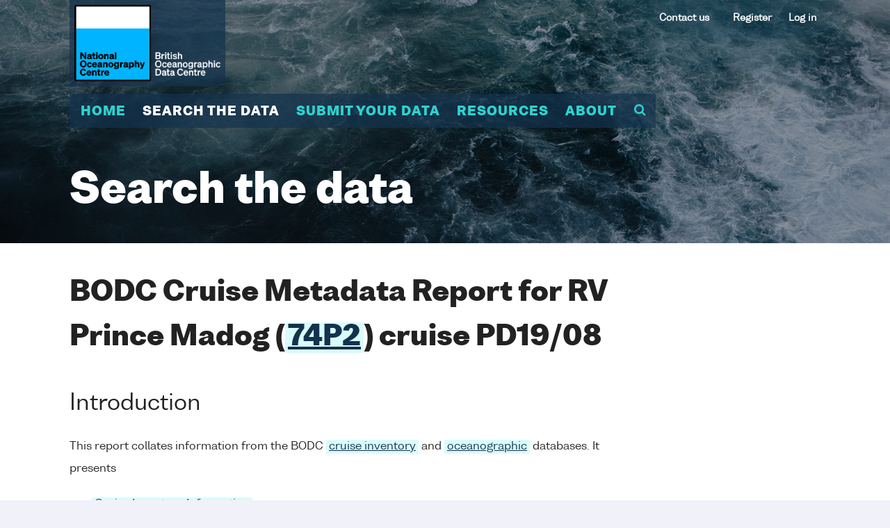

--- FILE ---
content_type: text/html;charset=ISO-8859-1
request_url: https://www.bodc.ac.uk/data/documents/cruise/8585/
body_size: 12211
content:













    




 
  


<!DOCTYPE html>

<html class="no-js"><!-- InstanceBegin template="/Templates/data_top_level.dwt" codeOutsideHTMLIsLocked="false" -->

<head>
<meta charset="utf-8" />
<!-- InstanceBeginEditable name="doctitle" -->


  
  <title>RV Prince Madog (74P2) cruise PD19/08 &mdash; BODC Cruise Metadata Report</title>
  <meta name="Description" content="RV Prince Madog (74P2) cruise PD19/08 &mdash; BODC Cruise Metadata Report" />
<!-- InstanceEndEditable -->
<meta charset="utf-8">
<meta http-equiv="X-UA-Compatible" content="IE=edge,chrome=1">
<meta name="description" content="">
<meta name="viewport" content="width=device-width, initial-scale=1">
    
<link rel="apple-touch-icon" sizes="180x180" href="/apple-touch-icon.png">
<link rel="icon" type="image/png" sizes="32x32" href="/favicon-32x32.png">
<link rel="icon" type="image/png" sizes="16x16" href="/favicon-16x16.png">
<link rel="manifest" href="/site.webmanifest">
<link rel="mask-icon" href="/safari-pinned-tab.svg" color="#5bbad5">
<meta name="msapplication-TileColor" content="#da532c">
<meta name="theme-color" content="#ffffff">

<meta http-equiv="Content-Type" content="text/html; charset=utf-8" />
<meta name="twitter:card" content="summary" />
<meta name="twitter:site" content="@bodc" />
<meta http-equiv="Window-target" content="_top" />
<meta http-equiv="Content-Language" content="en-GB" />
<link rel="meta" href="/labels.rdf" type="application/rdf+xml" title="ICRA labels" />
<meta http-equiv="pics-Label" content='(pics-1.1 "http://www.icra.org/pics/vocabularyv03/" l gen true for "http://www.bodc.ac.uk" r (n 0 s 0 v 0 l 0 oa 0 ob 0 oc 0 od 0 oe 0 of 0 og 0 oh 0 c 0) gen true for "https://www.bodc.ac.uk" r (n 0 s 0 v 0 l 0 oa 0 ob 0 oc 0 od 0 oe 0 of 0 og 0 oh 0 c 0))' />
<meta property="fb:page_id" content="5917859825" />
<meta property="fb:app_id" content="149749945042602" />
<meta property="og:site_name" content="British Oceanographic Data Centre" />
<meta name="Robots" content="all" />
<meta name="Distribution" content="Global" />
<meta name="Revisit-After" content="30 days" />
<meta name="Rating" content="General" />
<meta name="Classification" content="Science" />
<meta name="Owner" content="National Oceanography Centre" />
<meta name="Author" content="British Oceanographic Data Centre" />
<meta name="Reply-to" property="og:email" content="w&#x65;&#98;&#x6d;&#97;&#x73;te&#x72;&#64;&#98;o&#x64;&#x63;.&#97;c&#x2e;&#x75;k" />
<meta name="Copyright" content="© National Oceanography Centre" />
<meta name="MSSmartTagsPreventParsing" content="TRUE" />
<meta name="viewport" content="width=device-width, initial-scale=1" />
<meta http-equiv="Page-Enter" content="blendTrans(Duration=0.0)" />
<meta http-equiv="Page-Exit" content="blendTrans(Duration=0.0)" />
<link rel="P3Pv1" href="/w3c/p3p.xml" />
<link rel="shortcut icon" href="/favicon.ico" type="image/x-icon" />
<link rel="author" href="https://plus.google.com/106905163434773189263" />
<link rel="publisher" href="https://plus.google.com/106905163434773189263" />
<link rel="manifest" href="/site.webmanifest">
<!-- InstanceBeginEditable name="head" -->
<meta name="VW96.ObjectType" content="Document" />
<!-- InstanceEndEditable -->
<link rel="stylesheet" href="/assets/css/application.css" />
<!-- InstanceBeginEditable name="css" -->
<!-- InstanceEndEditable -->
<script src="/assets/javascript/vendor/modernizr-2.8.3.min.js"></script>
<script type="text/javascript" src="/js/jquery.js"></script>
<!-- InstanceBeginEditable name="javascript" -->
<!-- InstanceEndEditable -->

<script type="text/javascript">
<!--
(function(i,s,o,g,r,a,m){i['GoogleAnalyticsObject']=r;i[r]=i[r]||function(){
(i[r].q=i[r].q||[]).push(arguments)},i[r].l=1*new Date();a=s.createElement(o),
m=s.getElementsByTagName(o)[0];a.async=1;a.src=g;m.parentNode.insertBefore(a,m)
})(window,document,'script','//www.google-analytics.com/analytics.js','ga');
ga('create', 'UA-348926-1', 'bodc.ac.uk');
ga('require', 'linkid', 'linkid.js');
ga('send', 'pageview');
(function() {
   var po = document.createElement("script"); po.type = "text/javascript"; po.async = true;
   po.src = "https://apis.google.com/js/plusone.js?publisherid=106905163434773189263";
   var s = document.getElementsByTagName("script")[0]; s.parentNode.insertBefore(po, s);
})();
-->
</script>
<!-- Global site tag (gtag.js) - Google Analytics -->
<script async src="https://www.googletagmanager.com/gtag/js?id=G-NNN3XK9ES0"></script>
<script>
  window.dataLayer = window.dataLayer || [];
  function gtag(){dataLayer.push(arguments);}
  gtag('js', new Date());
  gtag('config', 'G-NNN3XK9ES0');
</script>
<!-- Matomo -->
<script>
  var _paq = window._paq = window._paq || [];
  /* tracker methods like "setCustomDimension" should be called before "trackPageView" */
  _paq.push(["setExcludedQueryParams", ["tstamp","gurl","ref","gurlhttps","lics","reg","reset","fail","arr","returnpathmapkey","unam","gurlnull","redirect","lout","fb_xd_fragment","exit"]]);
  _paq.push(['trackPageView']);
  _paq.push(['enableLinkTracking']);
  (function() {
    var u="/matomo/";
    _paq.push(['setTrackerUrl', '/z/']);
    _paq.push(['setSiteId', '1']);
    var d=document, g=d.createElement('script'), s=d.getElementsByTagName('script')[0];
    g.async=true; g.src='/js/matomo.js'; s.parentNode.insertBefore(g,s);
  })();
</script>
<!-- End Matomo Code -->



</head>
<body data-area="search-the-data">

<!-- SwishCommand noindex -->
    <div class="l-site-wrapper">	
        <div class="m-hamburger">
            <button class="hamburger">
                <span class="hamburger-box">
                    <span class="hamburger-inner"></span>
                </span>
            </button>
        </div>

      <div class="m-site-header">
            <div class="m-logo">
                <a href="/"><img src="/assets/img/bodc-logo-colour-white.png" width="210" alt="BODC logo"><span>British Oceanographic Data Centre</span></a>
            </div>

<div class="m-secondary-navigation" id="m-secondary-navigation">   <ul>
<li><a href="/about/contact_us/contact_details/">Contact us</a></li>
</ul>
<ul class="user-functions">
      <li><a href="/my_account/register/">Register</a></li>
      <li><a href="/my_account/login/">Log in</a></li>

   </ul>
</div>
		<div class="m-mega-nav">
                <ul class="site-navigation">
                    <li class=""><a href="/" data-area="home">Home</a></li>
                    <li class=""><a href="/data/" data-area="search-the-data">Search the data</a></li>
                    <li class=""><a href="/submit_data/" data-area="submit-your-data">Submit your data</a></li>
                    <li class=""><a href="/resources/" data-area="resources">Resources</a></li>
                    <li class=""><a href="/about/#" data-area="about">About</a></li>
                    <li class="main-nav-search-link"><a href="/resources/search/"><i class="fa fa-search" aria-hidden="true"></i></a>
                    </li>
                </ul>
            
                <div class="area area--resources area--display-standard">
                    <ul>
                        <li><a href="/resources/inventories/">Inventories</a>
                            <ul>
                                <li><a href="/resources/inventories/holdings/">Summary of BODC holdings</a></li>
                                <li><a href="/resources/inventories/cruise_inventory/">Cruise inventory</a></li>
                                <li><a href="/resources/inventories/edmed/">EDMED</a></li>
                                <li><a href="/resources/inventories/gloss_handbook/">GLOSS Station Handbook</a></li>
                                <li><a href="/resources/inventories/nerc_data_catalogue/">NERC Data Catalogue</a></li>
                                <li><a href="/resources/inventories/deposit_conditions/">Metadata Deposit Conditions</a></li>
                            </ul>
                        </li>
                        <li><a href="/resources/vocabularies/">Vocabularies</a>
                            <ul>
                                <li><a href="/resources/vocabularies/vocabulary_search/">NVS search tool</a></li>
                                <li><a href="/resources/vocabularies/vocabulary_editor/">NVS editor</a></li>
                                <li><a href="/resources/vocabularies/vocabulary_builder/">NVS vocabulary builder</a></li>
                                <li><a href="/resources/vocabularies/parameter_codes/">BODC parameter codes</a></li>
                                <li><a href="/resources/vocabularies/seavox/">SeaVoX</a></li>
                            </ul>
                        </li>
                        <li><a href="/resources/delivery_formats/">Delivery formats</a>
                            <ul>
                                <li><a href="/resources/delivery_formats/request_format/">BODC request (ASCII) format</a></li>
                                <li><a href="/resources/delivery_formats/odv_format/">Ocean Data View (ODV) format</a></li>
                                <li><a href="/resources/delivery_formats/qxf_format/">QXF (a netCDF) format</a></li>
                                <li><a href="/resources/delivery_formats/cfnetcdf_format/">CF netCDF format</a></li>
                                <li><a href="/resources/delivery_formats/axf_format/">AXF (historical) format</a></li>
                                <li><a href="/resources/delivery_formats/sea_level/">Sea level formats</a>
                                    <ul>
                                        <li><a href="/resources/delivery_formats/sea_level/ntslf_format/">NTSLF format</a></li>
                                        <li><a href="/resources/delivery_formats/sea_level/esld_format/">ESLD format</a></li>
                                        <li><a href="/resources/delivery_formats/sea_level/woce_netcdf_format/">WOCE format</a></li>
                                    </ul>
                                </li>
                            </ul>
                        </li>
                        <li><a href="/resources/products/">Products</a>
                            <ul>
                                <li><a href="/resources/products/data/">Data products</a>
                                    <ul>
                                        <li><a href="/resources/products/data/bodc_products/">BODC data products</a></li>
                                        <li><a href="/resources/products/data/collaborative_products/">Collaborative data products</a></li>
                                        <li><a href="/resources/products/data/external_products/">External data products</a></li>
                                    </ul>
                                </li>
                                <li><a href="/resources/products/software/">BODC software products</a>
                                    <ul>
                                        <li><a href="/resources/products/software/gebco_grid_display/">GEBCO Grid display</a></li>
                                        <li><a href="/resources/products/software/carters_tables/">Echo-Sounding Correction Tables</a></li>
                                        <li><a href="/resources/products/software/qxf2mat_function/">QXF2MAT function</a></li>
                                    </ul>
                                </li>
                                <li><a href="/resources/products/web_services/">BODC Web Services</a>
                                    <ul>
                                        <li><a href="/resources/products/web_services/vocab/">NERC Vocabulary Server</a></li>
                                        <li><a href="/resources/products/web_services/msq2cov/">Marsden Square translator</a></li>
                                        <li><a href="/resources/products/web_services/gebco_wms/">GEBCO Web Map Service (WMS)</a></li>
                                    </ul>
                                </li>
                            </ul>
                        </li>
                        <li><a href="/resources/help_and_hints/">Help and hints</a>
                            <ul>
                                <li><a href="/resources/help_and_hints/using_this_web_site/">Using this web site</a>
                                    <ul>
                                        <li><a href="/resources/help_and_hints/using_this_web_site/accessibility/">Accessibility</a></li>
                                        <li><a href="/resources/help_and_hints/using_this_web_site/copyright/">Copyright</a></li>
                                        <li><a href="/resources/help_and_hints/using_this_web_site/disclaimer/">Disclaimer</a></li>
                                        <li><a href="/resources/help_and_hints/using_this_web_site/picture_copyrights/">Picture copyrights</a></li>
                                        <li><a href="/resources/help_and_hints/using_this_web_site/privacy/">Privacy and cookies</a></li>
                                        <li><a href="/resources/help_and_hints/using_this_web_site/service_status/">Service status</a></li>
                                        <li><a href="/resources/help_and_hints/using_this_web_site/site_styles/">Site styles</a></li>
                                    </ul>
                                </li>
                                <li><a href="/resources/help_and_hints/software_updates/">Software updates</a></li>
                                <li><a href="/resources/help_and_hints/errata/">Errata</a></li>
                                <li><a href="/resources/help_and_hints/faq/">FAQ</a></li>
                            </ul>
                        </li>
                        <li><a href="/resources/portals_and_links/">Portals and links</a>
                            <ul>
                                <li><a href="/resources/portals_and_links/sea_level/">Sea level portal</a></li>
                                <li><a href="https://www.medin.org.uk/">MEDIN</a></li>
                                <li><a href="https://www.seadatanet.org/">SeaDataNet</a></li>
                                <li><a href="https://emodnet.ec.europa.eu/en">EMODnet</a></li>
                                <li><a href="https://eds.ukri.org/environmental-data-service">Environmental Data Service</a></li>
                                <li><a href="/resources/portals_and_links/geotraces/">GEOTRACES</a></li>
                                <li><a href="/resources/portals_and_links/merman/">MERMAN</a></li>
                            </ul>
                        </li>
                        <li><a href="/resources/search/">Search</a></li>
                    </ul>
                </div>
            
            
                <div class="area area--submit-your-data area--display-standard">
                    <ul>
                        <li><a href="/submit_data/submission_templates/">Submission templates</a></li>
                        <li>
                            <a href="/submit_data/data_planning/">Data planning</a>
                            <ul>
                                <li><a href="/submit_data/data_planning/deposit_conditions/">Data deposit conditions</a></li>
                                <li><a href="/submit_data/data_planning/project_proposals/">Project proposals</a></li>
                                <li><a href="/submit_data/data_planning/early_in_your_project/">Early in your project</a></li>
                                <li><a href="/submit_data/data_planning/later_in_your_project/">Later in your project</a></li>
                            </ul>
                        </li>
                        <li><a href="/submit_data/submission_guidelines/">Submission guidelines</a>
                            <ul>
                                <li><a href="/submit_data/submission_guidelines/general_guide/">General guide</a></li>
                                <li><a href="/submit_data/submission_guidelines/preferred_file_formats/">Preferred file formats</a></li>
                                <li><a href="/submit_data/submission_guidelines/current_meter_data/">Current meter data</a></li>
                                <li><a href="/submit_data/submission_guidelines/moored_adcp_data/">Moored ADCP data</a></li>
                                <li><a href="/submit_data/submission_guidelines/moored_instrument_data/">Moored instrument data</a></li>
                                <li><a href="/submit_data/submission_guidelines/sea_level_data/">Sea level data</a></li>
                                <li><a href="/submit_data/submission_guidelines/ctd_data/">CTD data</a></li>
                                <li><a href="/submit_data/submission_guidelines/water_sample_data/">Water sample data</a></li>
                                <li><a href="/submit_data/submission_guidelines/biological_data/">Biological data</a></li>
                                <li><a href="/submit_data/submission_guidelines/xbt_data/">XBT data</a></li>
                                <li><a href="/submit_data/submission_guidelines/sadcp_data/">Shipborne ADCP data</a></li>
                                <li><a href="/submit_data/submission_guidelines/underway_data/">Underway data</a></li>
                                <li><a href="/submit_data/submission_guidelines/model_data/">Model data</a></li>
                                <li><a href="/submit_data/submission_guidelines/towed_undulator_data/">Towed undulator data</a></li>
                                <li><a href="/submit_data/submission_guidelines/drifting_buoy_float_data/">Drifting buoy/float data</a></li>
                            </ul>
                        </li>
                        <li><a href="/submit_data/data_citations/">Data citation and DOIs</a>
                            <ul>
                                <li><a href="/submit_data/data_citations/level_of_service/">Level of service</a></li>
                                <li><a href="/submit_data/data_citations/selection_procedures/">Dataset selection procedures</a></li>
                                <li><a href="/submit_data/data_citations/modification_and_versioning/">Modification and versioning</a></li>
                            </ul>
            
                        </li>
                        <li><a href="/submit_data/what_do_we_do_with_your_data/">What do we do with your data?</a>
                            <ul>
                                <li><a href="/submit_data/what_do_we_do_with_your_data/data_processing_steps/">Data processing steps</a></li>
                                <li><a href="/submit_data/what_do_we_do_with_your_data/database_design/">Database design</a></li>
                            </ul>
                        </li>
                    </ul>
                </div>
            
                <div class="area area--search-the-data area--display-standard">
                    <ul>
                        <li><a href="/data/bodc_database/">BODC database</a>
                            <ul>
                                <li><a href="/data/bodc_database/nodb/">All data series</a></li>
                                <li><a href="/data/bodc_database/ctd/">CTD profiles</a></li>
                                <li><a href="/data/bodc_database/currents/">Current meter series</a></li>
								<li><a href="/data/bodc_database/gliders/">Glider inventory</a></li>
                                <li><a href="/data/bodc_database/samples/">Samples data</a></li>
                                <li><a href="/data/bodc_database/waves/">Wave data series</a></li>
                            </ul>
                        </li>
                        <li><a href="/data/hosted_data_systems/">Hosted data systems</a>
                            <ul>
                                <li><a href="/data/hosted_data_systems/sea_level/">Sea level</a>
                                    <ul>
                                        <li><a href="/data/hosted_data_systems/sea_level/uk_tide_gauge_network/">UK Tide Gauge Network</a></li>
                                        <li><a href="/data/hosted_data_systems/sea_level/historical_uk_tide_gauge_data/">Historical UK tide gauge data</a></li>
                                        <li><a href="/data/hosted_data_systems/sea_level/international/">International sea level</a></li>
                                        <li><a href="/data/hosted_data_systems/sea_level/bpr/">Historical BPR data</a></li>
                                    </ul>
            
                                </li>
                                <li><a href="/data/hosted_data_systems/argo_floats/">Argo</a>
                                    <ul>
                                        <li><a href="/data/hosted_data_systems/argo_floats/argo">What is Argo?</a></li>
                                        <li><a href="/data/hosted_data_systems/argo_floats/accessing_data">Accessing Argo Data</a></li>
                                        <li><a href="/data/hosted_data_systems/argo_floats/bodc_role">BODC Argo DAC Role</a></li>
                                        <li><a href="/data/hosted_data_systems/argo_floats/data_management">BODC Argo Data Management</a></li>
                                    </ul>
                                </li>
                                <li><a href="/data/hosted_data_systems/gebco_gridded_bathymetry_data/">GEBCO gridded bathymetry data</a></li>
                            </ul>
                        </li>
                        <li><a href="/data/high_volume_data/">High volume data</a></li>
                        <li><a href="/data/published_data_library/">Published data library</a></li>
                    </ul>
                </div>
            
                <div class="area area--about area--display-standard">
                    <ul>
                        <li><a href="/about/contact_us/">Contact us</a>
                            <ul>
                                <li><a href="/about/contact_us/contact_details/">Contact details</a></li>
                                <li><a href="/about/contact_us/staff_list/">Staff list</a></li>
                                <li><a href="/about/contact_us/your_comments/">Your comments</a></li>
                            </ul>
                        </li>
                        <li><a href="/about/what_is_bodc/">What is BODC?</a>
                            <ul>
                                <li><a href="/about/what_is_bodc/our_history/">Our history</a></li>
                                <li><a href="/about/what_is_bodc/our_national_role/">Our national role</a></li>
                                <li><a href="/about/what_is_bodc/our_international_role/">Our international role</a></li>
                                <li><a href="/about/what_is_bodc/freedom_of_information/">Freedom of Information</a></li>
                                <li><a href="/about/what_is_bodc/50th_anniversary/">BODC 5Oth Anniversary</a></li>
				
                            </ul>
                        </li>
                        <li><a href="/about/vacancies/">Vacancies</a></li>
                    </ul>
                </div>

		</div>	  
	  </div>
        
		<div class="m-fixed-bar"> 
          <div class="wrap">
                <div class="m-mega-nav">	
                <ul class="site-navigation">
                    <li class=""><a href="/" data-area="home">Home</a></li>
                    <li class=""><a href="/data/" data-area="search-the-data">Search the data</a></li>
                    <li class=""><a href="/submit_data/" data-area="submit-your-data">Submit your data</a></li>
                    <li class=""><a href="/resources/" data-area="resources">Resources</a></li>
                    <li class=""><a href="/about/#" data-area="about">About</a></li>
                    <li class="main-nav-search-link"><a href="/resources/search/"><i class="fa fa-search" aria-hidden="true"></i></a>
                    </li>
                </ul>
			
				</div>
				<div class="back-to-top">
                    <button><span>Back to top</span></button>
                </div>
			</div>
            <!-- InstanceBeginEditable name="breadcrumb-in-nav" -->
			<!-- InstanceEndEditable -->
		</div>	
		  

 

        <div class="m-search-popover is-hidden">
            <div class="back"></div>
            <div class="inner">
                <div class="inner-inner">
                    <form action="/resources/search/" method="post" id="searching" target="_top" _lpchecked="1">
                        <input type="text" name="query" id="query" placeholder="Search the site">
                        <input type="submit" class="button" value="Go">
                    </form>
                </div>
            </div>
        </div>		



        <div class="m-site-section-title">
            <div class="image" style="background-image: url('/assets/img/example/all/photo-21.jpg');"></div>
            <div class="text-content">
                <h1>Search the data</h1>
            </div>
        </div>		
	<main>
<div class="status">
	
</div>		
<!-- SwishCommand index -->		
	<!-- InstanceBeginEditable name="Content" -->
		<div class="l-layout-content-page-with-sidebar">
			<section class="m-article">

  <h1>
   BODC Cruise Metadata Report for RV Prince Madog (<a href='http://www.rvinfobase.eurocean.org/spec/vessel.jsp?id=3800'>74P2</a>) cruise PD19/08
  </h1>

   <h2>Introduction</h2>
   <p>This report collates information from the BODC <a href="https://www.bodc.ac.uk/data/information_and_inventories/cruise_inventory/">cruise inventory</a> 
      and <a href="https://www.bodc.ac.uk/about/information_technology/database_design/">oceanographic</a> databases. It presents</p>
   <ul>
     <li>
       <a href="#cii">Cruise Inventory Information</a>
     </li>
     <li>
       A summary of BODC data holdings for the cruise from the 
       <ul>
         <li>
           <a href="#nod">National Oceanographic Database</a>
         </li>
         <li>
           <a href="#pd">Projects Database</a>
         </li>
       </ul>  
     </li>
     <li>
       <a href="#references">References</a> - including cruise tracks and cruise reports
     </li>
   </ul>
   <h2><a id='cii'>Cruise Inventory Information</a></h2>

   <table width="95%" id="Table_6a">
     <tr>
       
       <th>Long name</th>
       <td>
         
           RV Prince Madog 
           
             (<a href='http://www.rvinfobase.eurocean.org/spec/vessel.jsp?id=3800'>74P2</a>)
           
         
         
            cruise PD19/08
         
       </td>
     </tr>
     <tr>
       
       <th>Short name</th>
       <td>
         
           PD19/08
         
       </td>
     </tr>
     <tr>
      
       <th>Objectives and Narrative</th>
       <td>
         
         Objectives<br /><br />A)To service a sea bed ADCP frame and SmartBuoy mooring at 53 32N 3 22W.<br /><br />B)To service an sea bed ADCP frame and SmartBuoy mooring at 53 27N 3 39W.<br /><br />C)To obtain CTD profiles, water samples and grab samples at the Coastal Observatory sites.<br /><br />The cruise is the 54th in a series starting in August 2002 to maintain the moorings in objective (A+B) and to steam round a CTD grid in Liverpool Bay / the eastern Irish Sea, objective ©.  Poor weather ensured that objective (A) was not fulfilled and that only the ADCP frame in objective (B) was serviced.  Measurements were made at 22 out of a possible 34 sites for objective (C).
       </td>
     </tr>
      
     <tr>
       <th>Ship</th>
       <td>
        
        
          RV Prince Madog
        
       </td>
     </tr>
     <tr>
      
       <th>
         Departure Port
       </th>
       <td>

       	Menai Bridge, United Kingdom
       </td>
     </tr>
     <tr>
      
       <th>Departure Date</th>
       <td>
     	 2008-06-25
       </td>
     </tr>
     <tr>
      
       <th>Arrival Port</th>
       <td>
      	 Menai Bridge, United Kingdom
       </td>
     </tr>
     <tr>
      
       <th>Arrival Date</th>
       <td>
      	 2008-06-26
       </td>
     </tr>
     <tr>
      
       <th>Principal Scientist(s)</th>
       <td>
      	 M John Howarth (Proudman Oceanographic Laboratory)
       </td>
     </tr>
     <tr>
      
       <th>Responsible Organisation</th>
       <td>
      	 Proudman Oceanographic Laboratory
       </td>
     </tr>
     <tr>
      
       <th>Associated Project(s)</th>
       <td>
       	Coastal Observatory Cruises
       </td>
     </tr>
     <tr>
      
       <th>IHB Sea Areas Visited</th>
       <td>
         Irish Sea and St. George&#039;s Channel
       </td>
     </tr>
     <tr>
      
       <th>Marsden Squares Visited</th>
       <td>
       	 181;1
       </td>
     </tr>
     <tr>
      
   	<th>Work Area Description</th>
	    <td>
	      Liverpool Bay
	   </td>
	</tr>
	   
     	
     		<tr>
     			<td colspan="2">Unable to lookup cruise bounds at this time</td>
     		</tr>
     	
	<tr>
       <th>Work Area Bounding Polygon</th>
       <td>
       	 
       </td>
     </tr>
     <tr>
       <th>Southern Limit</th>
       <td>
	     unknown
       </td>
     </tr>
     <tr>
       <th>Northern Limit</th>
       <td>
		 unknown
       </td>
     </tr>
     <tr>
       <th>Western Limit</th>
       <td>
		 unknown
       </td>
     </tr>
     <tr>
       <th>Eastern Limit</th>
       <td>
		 unknown
       </td>
     </tr>
   </table>
    
   <h2>Cruise Inventory Datasets</h2>

   
   
   	
	   <table width="95%" id="Table_6b">
	     
		     <tr>
		       <th>Physical oceanography</th>
		       <td>&nbsp;</td>
		     </tr>
		     
		       
		     	<tr>
		     		<td class="RowHighlight">CTD stations</td>
		     		<td class="RowHighlight">
	     				
		     				Quantity:   
		     				
		     					number of profiles = 
		     				
		     				22
		     				<br />
		     			
						Description:  SeaBird CTD
						&nbsp;
			     	</td>
			     </tr>
		     
		       
		     	<tr>
		     		<td class="white">Optics (eg underwater light levels)</td>
		     		<td class="white">
	     				
		     				Quantity:   
		     				
		     					number of profiles = 
		     				
		     				22
		     				<br />
		     			
						Description:  Irradiance sensors on CTD
						&nbsp;
			     	</td>
			     </tr>
		     
		       
		     	<tr>
		     		<td class="RowHighlight">Transparency (eg transmissometer)</td>
		     		<td class="RowHighlight">
	     				
		     				Quantity:   
		     				
		     					number of profiles = 
		     				
		     				22
		     				<br />
		     			
						Description:  Transmissometer and LISST on CTD
						&nbsp;
			     	</td>
			     </tr>
		     
		       
		     	<tr>
		     		<td class="white">Water bottle stations</td>
		     		<td class="white">
	     				
		     				Quantity:   
		     				
		     					number of stations = 
		     				
		     				1
		     				<br />
		     			
						Description:  Dissolved oxygen (H21)
						&nbsp;
			     	</td>
			     </tr>
		     
		       
		     	<tr>
		     		<td class="RowHighlight">Water bottle stations</td>
		     		<td class="RowHighlight">
	     				
		     				Quantity:   
		     				
		     					number of stations = 
		     				
		     				22
		     				<br />
		     			
						Description:  Lab analysis for nitrate (H24), phosphate (H22), silicate (H26), near bed and near surface
						&nbsp;
			     	</td>
			     </tr>
		     
	     
	     
	     
	
	     
		     <tr>
		       <th>Contamination</th>
		       <td>&nbsp;</td>
		     </tr>
		     
		       	
		     	<tr>
		     		<td class="RowHighlight">Suspended matter</td>
		     		<td class="RowHighlight">
	     				
		     				Quantity:  
		     				
		     					number of stations = 
		     				
		     				22
		     				<br />
		     			
						Description:  Filtration of near surface and near bed water samples
						&nbsp;
		     		</td>
		     	</tr>
		          
		
		
		
		   <tr>
		       <th>Biology and fisheries</th>
		       <td>&nbsp;</td>
		     </tr>
		     
		     	
		     	<tr>
		     		<td class="RowHighlight">Phytoplankton</td>
		     		<td class="RowHighlight">
	     				
		     				Quantity:  
		     				
		     					number of stations = 
		     				
		     				10
		     				<br />
		     			
						Description:  Lab analysis for phytoplankton from water bottle samples
						&nbsp;
		     		</td>
		     	</tr>
		     
		     	
		     	<tr>
		     		<td class="white">Phytoplankton pigs (eg chlorophyll, fluorescence)</td>
		     		<td class="white">
	     				
		     				Quantity:  
		     				
		     					number of profiles = 
		     				
		     				22
		     				<br />
		     			
						Description:  Fluorometer on CTD
						&nbsp;
		     		</td>
		     	</tr>
		     
		     	
		     	<tr>
		     		<td class="RowHighlight">Zooplankton</td>
		     		<td class="RowHighlight">
	     				
		     				Quantity:  
		     				
		     					number of stations = 
		     				
		     				1
		     				<br />
		     			
						Description:  10 Net hauls at  53 32N 3 22W
						&nbsp;
		     		</td>
		     	</tr>
		     
		
		
	    
		
	    
		     <tr>
		       <th>Geology and geophysics</th>
		       <td>&nbsp;</td>
		     </tr>
		     
		      	
		     	<tr>
		     		<td class="RowHighlight">Grab </td>
		     		<td class="RowHighlight">
	     				
		     				Quantity:  
		     				
		     					number of stations = 
		     				
		     				22
		     			<br />
		     			
						Description:  Grab samples
						&nbsp;
		     		</td>
		     	</tr>
		     
		
	   </table>
	  
	 
   <h2>Cruise Inventory Mooring/Buoy Operations</h2>

    
 	
 		
 		

       	  <table width="95%" id="Table_6c">
	    	<tr>
	    		<th>Latitude</th>
	    		<th>Longitude</th>
    			<th>Data type</th>
				
	    		<th>Description</th>
	   		</tr>
	   		
		     
		        
		     
	    	 	<tr>

	    	 		<td class="RowHighlight">
	    	 		  53&deg; 31&#039; N
                    </td>
	    	 		<td class="RowHighlight">
	    	 		  3&deg; 22&#039; W
                    </td>
	    	 		<td class="RowHighlight">
	    	 		  Current meters
                    </td>
                    
			<td class="RowHighlight">
	         	 SonTek ADV.  Single point current readings at 16Hz.  Burst mode.  Equipment left in sea undisturbed.
                   </td>
			</tr>
		     
		        
		     
	    	 	<tr>

	    	 		<td class="white">
	    	 		  53&deg; 27&#039; N
                    </td>
	    	 		<td class="white">
	    	 		  3&deg; 39&#039; W
                    </td>
	    	 		<td class="white">
	    	 		  Current profiler (eg ADCP)
                    </td>
                    
			<td class="white">
	         	 ADCP in a sea bed frame, 10 minute averages 35x1 bins from 2.65m above bed, plus telemetry ACDP.  Recovery and deployment .
                   </td>
			</tr>
		     
		        
		     
	    	 	<tr>

	    	 		<td class="RowHighlight">
	    	 		  53&deg; 31&#039; N
                    </td>
	    	 		<td class="RowHighlight">
	    	 		  3&deg; 22&#039; W
                    </td>
	    	 		<td class="RowHighlight">
	    	 		  Current profiler (eg ADCP)
                    </td>
                    
			<td class="RowHighlight">
	         	 ADCP in a sea bed frame, 10 minute averages 35x1 bins from 2.65m above bed.  Equipment left in sea undisturbed.
                   </td>
			</tr>
		     
		        
		     
	    	 	<tr>

	    	 		<td class="white">
	    	 		  53&deg; 27&#039; N
                    </td>
	    	 		<td class="white">
	    	 		  3&deg; 39&#039; W
                    </td>
	    	 		<td class="white">
	    	 		  Instrumented wave measurements
                    </td>
                    
			<td class="white">
	         	 ADCP in a sea bed frame, 10 minute averages 35x1 bins from 2.65m above bed, plus telemetry ACDP.  Recovery and deployment .
                   </td>
			</tr>
		     
		        
		     
	    	 	<tr>

	    	 		<td class="RowHighlight">
	    	 		  53&deg; 31&#039; N
                    </td>
	    	 		<td class="RowHighlight">
	    	 		  3&deg; 22&#039; W
                    </td>
	    	 		<td class="RowHighlight">
	    	 		  Instrumented wave measurements
                    </td>
                    
			<td class="RowHighlight">
	         	 ADCP in a sea bed frame, 10 minute averages 35x1 bins from 2.65m above bed.  Equipment left in sea undisturbed.
                   </td>
			</tr>
		     
		        
		     
	    	 	<tr>

	    	 		<td class="white">
	    	 		  53&deg; 31&#039; N
                    </td>
	    	 		<td class="white">
	    	 		  3&deg; 22&#039; W
                    </td>
	    	 		<td class="white">
	    	 		  Nitrite
                    </td>
                    
			<td class="white">
	         	 Buoy mounted water sampler.  Equipment left in sea undisturbed.
                   </td>
			</tr>
		     
		        
		     
	    	 	<tr>

	    	 		<td class="RowHighlight">
	    	 		  53&deg; 31&#039; N
                    </td>
	    	 		<td class="RowHighlight">
	    	 		  3&deg; 22&#039; W
                    </td>
	    	 		<td class="RowHighlight">
	    	 		  Optics (eg underwater light levels)
                    </td>
                    
			<td class="RowHighlight">
	         	 Buoy mounted CT logger, temperature, conductivity, turbidity, chlorophyll fluorescence, dissolved oxygen, irradiance.  Equipment left in sea undisturbed.
                   </td>
			</tr>
		     
		        
		     
	    	 	<tr>

	    	 		<td class="white">
	    	 		  53&deg; 31&#039; N
                    </td>
	    	 		<td class="white">
	    	 		  3&deg; 22&#039; W
                    </td>
	    	 		<td class="white">
	    	 		  Other biological/fisheries measurement
                    </td>
                    
			<td class="white">
	         	 Cellulose bags.  Equipment left in sea undisturbed.
                   </td>
			</tr>
		     
		        
		     
	    	 	<tr>

	    	 		<td class="RowHighlight">
	    	 		  53&deg; 31&#039; N
                    </td>
	    	 		<td class="RowHighlight">
	    	 		  3&deg; 22&#039; W
                    </td>
	    	 		<td class="RowHighlight">
	    	 		  Other biological/fisheries measurement
                    </td>
                    
			<td class="RowHighlight">
	         	 Cellulose bags.  Equipment left in sea undisturbed.
                   </td>
			</tr>
		     
		        
		     
	    	 	<tr>

	    	 		<td class="white">
	    	 		  53&deg; 31&#039; N
                    </td>
	    	 		<td class="white">
	    	 		  3&deg; 22&#039; W
                    </td>
	    	 		<td class="white">
	    	 		  Other physical oceanographic measurements
                    </td>
                    
			<td class="white">
	         	 Buoy mounted CT logger, temperature, conductivity, turbidity, chlorophyll fluorescence, dissolved oxygen, irradiance.  Equipment left in sea undisturbed.
                   </td>
			</tr>
		     
		        
		     
	    	 	<tr>

	    	 		<td class="RowHighlight">
	    	 		  53&deg; 27&#039; N
                    </td>
	    	 		<td class="RowHighlight">
	    	 		  3&deg; 39&#039; W
                    </td>
	    	 		<td class="RowHighlight">
	    	 		  Other physical oceanographic measurements
                    </td>
                    
			<td class="RowHighlight">
	         	 Buoy mounted CT logger, temperature, conductivity, turbidity, chlorophyll fluorescence.  Equipment left in sea undisturbed.
                   </td>
			</tr>
		     
		        
		     
	    	 	<tr>

	    	 		<td class="white">
	    	 		  53&deg; 27&#039; N
                    </td>
	    	 		<td class="white">
	    	 		  3&deg; 39&#039; W
                    </td>
	    	 		<td class="white">
	    	 		  Other physical oceanographic measurements
                    </td>
                    
			<td class="white">
	         	 Sea-Bird Micro-Cat x2 temperature and conductivity, Minilogger x2 temperature.  Equipment left in sea undisturbed.
                   </td>
			</tr>
		     
		        
		     
	    	 	<tr>

	    	 		<td class="RowHighlight">
	    	 		  53&deg; 31&#039; N
                    </td>
	    	 		<td class="RowHighlight">
	    	 		  3&deg; 22&#039; W
                    </td>
	    	 		<td class="RowHighlight">
	    	 		  Other physical oceanographic measurements
                    </td>
                    
			<td class="RowHighlight">
	         	 Sea-Bird Micro-Cat x2 temperature and conductivity. Mini-logger x2 temperature.  Equipment left in sea undisturbed.
                   </td>
			</tr>
		     
		        
		     
	    	 	<tr>

	    	 		<td class="white">
	    	 		  53&deg; 31&#039; N
                    </td>
	    	 		<td class="white">
	    	 		  3&deg; 22&#039; W
                    </td>
	    	 		<td class="white">
	    	 		  Other physical oceanographic measurements
                    </td>
                    
			<td class="white">
	         	 Sea-Bird SBE 16Plus with turbidity, temperature, conductivity, pressure &amp; dissolved oxygen sensors.  Equipment left in sea undisturbed.
                   </td>
			</tr>
		     
		        
		     
	    	 	<tr>

	    	 		<td class="RowHighlight">
	    	 		  53&deg; 31&#039; N
                    </td>
	    	 		<td class="RowHighlight">
	    	 		  3&deg; 22&#039; W
                    </td>
	    	 		<td class="RowHighlight">
	    	 		  Oxygen
                    </td>
                    
			<td class="RowHighlight">
	         	 Buoy mounted CT logger, temperature, conductivity, turbidity, chlorophyll fluorescence, dissolved oxygen, irradiance.  Equipment left in sea undisturbed.
                   </td>
			</tr>
		     
		        
		     
	    	 	<tr>

	    	 		<td class="white">
	    	 		  53&deg; 31&#039; N
                    </td>
	    	 		<td class="white">
	    	 		  3&deg; 22&#039; W
                    </td>
	    	 		<td class="white">
	    	 		  Oxygen
                    </td>
                    
			<td class="white">
	         	 Buoy mounted nutrient analyser and water sampler.  Equipment left in sea undisturbed.  Equipment left in sea undisturbed.
                   </td>
			</tr>
		     
		        
		     
	    	 	<tr>

	    	 		<td class="RowHighlight">
	    	 		  53&deg; 31&#039; N
                    </td>
	    	 		<td class="RowHighlight">
	    	 		  3&deg; 22&#039; W
                    </td>
	    	 		<td class="RowHighlight">
	    	 		  Oxygen
                    </td>
                    
			<td class="RowHighlight">
	         	 Sea-Bird SBE 16Plus with turbidity, temperature, conductivity, pressure &amp; dissolved oxygen sensors.  Equipment left in sea undisturbed.
                   </td>
			</tr>
		     
		        
		     
	    	 	<tr>

	    	 		<td class="white">
	    	 		  53&deg; 31&#039; N
                    </td>
	    	 		<td class="white">
	    	 		  3&deg; 22&#039; W
                    </td>
	    	 		<td class="white">
	    	 		  Phytoplankton
                    </td>
                    
			<td class="white">
	         	 Buoy mounted water sampler.  Equipment left in sea undisturbed.
                   </td>
			</tr>
		     
		        
		     
	    	 	<tr>

	    	 		<td class="RowHighlight">
	    	 		  53&deg; 31&#039; N
                    </td>
	    	 		<td class="RowHighlight">
	    	 		  3&deg; 22&#039; W
                    </td>
	    	 		<td class="RowHighlight">
	    	 		  Phytoplankton pigs (eg chlorophyll, fluorescence)
                    </td>
                    
			<td class="RowHighlight">
	         	 Buoy mounted CT logger, temperature, conductivity, turbidity, chlorophyll fluorescence, dissolved oxygen, irradiance.  Equipment left in sea undisturbed.
                   </td>
			</tr>
		     
		        
		     
	    	 	<tr>

	    	 		<td class="white">
	    	 		  53&deg; 27&#039; N
                    </td>
	    	 		<td class="white">
	    	 		  3&deg; 39&#039; W
                    </td>
	    	 		<td class="white">
	    	 		  Phytoplankton pigs (eg chlorophyll, fluorescence)
                    </td>
                    
			<td class="white">
	         	 Buoy mounted CT logger, temperature, conductivity, turbidity, chlorophyll fluorescence.  Equipment left in sea undisturbed.
                   </td>
			</tr>
		     
		        
		     
	    	 	<tr>

	    	 		<td class="RowHighlight">
	    	 		  53&deg; 27&#039; N
                    </td>
	    	 		<td class="RowHighlight">
	    	 		  3&deg; 39&#039; W
                    </td>
	    	 		<td class="RowHighlight">
	    	 		  Sea level (inc. bot. press., inverted echosounder)
                    </td>
                    
			<td class="RowHighlight">
	         	 Sea-Bird SBE 16Plus with turbidity, temperature, conductivity &amp; pressure sensor.  Recovery and deployment.
                   </td>
			</tr>
		     
		        
		     
	    	 	<tr>

	    	 		<td class="white">
	    	 		  53&deg; 31&#039; N
                    </td>
	    	 		<td class="white">
	    	 		  3&deg; 22&#039; W
                    </td>
	    	 		<td class="white">
	    	 		  Silicate
                    </td>
                    
			<td class="white">
	         	 Buoy mounted water sampler.  Equipment left in sea undisturbed.
                   </td>
			</tr>
		     
		        
		     
	    	 	<tr>

	    	 		<td class="RowHighlight">
	    	 		  53&deg; 31&#039; N
                    </td>
	    	 		<td class="RowHighlight">
	    	 		  3&deg; 22&#039; W
                    </td>
	    	 		<td class="RowHighlight">
	    	 		  Transparency (eg transmissometer)
                    </td>
                    
			<td class="RowHighlight">
	         	 Buoy mounted CT logger, temperature, conductivity, turbidity, chlorophyll fluorescence, dissolved oxygen, irradiance.  Equipment left in sea undisturbed.
                   </td>
			</tr>
		     
		        
		     
	    	 	<tr>

	    	 		<td class="white">
	    	 		  53&deg; 27&#039; N
                    </td>
	    	 		<td class="white">
	    	 		  3&deg; 39&#039; W
                    </td>
	    	 		<td class="white">
	    	 		  Transparency (eg transmissometer)
                    </td>
                    
			<td class="white">
	         	 Buoy mounted CT logger, temperature, conductivity, turbidity, chlorophyll fluorescence.  Equipment left in sea undisturbed.
                   </td>
			</tr>
		     
		        
		     
	    	 	<tr>

	    	 		<td class="RowHighlight">
	    	 		  53&deg; 27&#039; N
                    </td>
	    	 		<td class="RowHighlight">
	    	 		  3&deg; 39&#039; W
                    </td>
	    	 		<td class="RowHighlight">
	    	 		  Transparency (eg transmissometer)
                    </td>
                    
			<td class="RowHighlight">
	         	 Sea-Bird SBE 16Plus with turbidity, temperature, conductivity &amp; pressure sensor.  Recovery and deployment.
                   </td>
			</tr>
		     
		        
		     
	    	 	<tr>

	    	 		<td class="white">
	    	 		  53&deg; 31&#039; N
                    </td>
	    	 		<td class="white">
	    	 		  3&deg; 22&#039; W
                    </td>
	    	 		<td class="white">
	    	 		  Transparency (eg transmissometer)
                    </td>
                    
			<td class="white">
	         	 Sea-Bird SBE 16Plus with turbidity, temperature, conductivity, pressure &amp; dissolved oxygen sensors.  Equipment left in sea undisturbed.
                   </td>
			</tr>
		     
		 </table>
 		
 	
   <h2>Summary of BODC Data Holdings for the Cruise</h2>
   <h3><a id="nod">National Oceanographic Database</a></h3>

   
     
   
	
		
		   <h4>Summary</h4>

		   <table width="95%" id="Table_6d">
		     <tr>
		      
		       <th># Series</th>
		       <th>Instrument Description</th>
		       <th>Parameters</th>
		     </tr>
		
		     
		  	
	    	 	<tr>
		   		<td class="RowHighlight">20</td>
		   	 	<td class="RowHighlight">Bottle station</td>
				
				<td class="RowHighlight">
			    	
			    		Nitrate concentration parameters in the water column<br />
			    	
			    		Nitrite concentration parameters in the water column<br />
			    	
			    		Phosphate concentration parameters in the water column<br />
			    	
			    		Quality control flags<br />
			    	
			    		Reference numbers<br />
			    	
			    		Silicate concentration parameters in the water column<br />
			    	
			    		Vertical spatial coordinates<br />
			    	
				</td>
			</tr>
		     
		  	
	    	 	<tr>
		   		<td class="white">11</td>
		   	 	<td class="white">Bottle station</td>
				
				<td class="white">
			    	
			    		Ammonium and ammonia concentration parameters in water bodies<br />
			    	
			    		Nitrate concentration parameters in the water column<br />
			    	
			    		Nitrite concentration parameters in the water column<br />
			    	
			    		Phosphate concentration parameters in the water column<br />
			    	
			    		Quality control flags<br />
			    	
			    		Reference numbers<br />
			    	
			    		Silicate concentration parameters in the water column<br />
			    	
			    		Vertical spatial coordinates<br />
			    	
				</td>
			</tr>
		     
		  	
	    	 	<tr>
		   		<td class="RowHighlight">11</td>
		   	 	<td class="RowHighlight">Bottle station</td>
				
				<td class="RowHighlight">
			    	
			    		Chlorophyll pigment concentrations in water bodies<br />
			    	
			    		Phaeopigment concentrations in the water column<br />
			    	
			    		Quality control flags<br />
			    	
			    		Reference numbers<br />
			    	
			    		Vertical spatial coordinates<br />
			    	
				</td>
			</tr>
		     
		  	
	    	 	<tr>
		   		<td class="white">23</td>
		   	 	<td class="white">CTD/STD cast</td>
				
				<td class="white">
			    	
			    		Density of the water column<br />
			    	
			    		Dissolved oxygen parameters in the water column<br />
			    	
			    		Raw fluorometer output<br />
			    	
			    		Raw suspended particulate material concentration sensor output<br />
			    	
			    		Salinity of the water column<br />
			    	
			    		Temperature of the water column<br />
			    	
			    		Transmittance and attenuance of the water column<br />
			    	
			    		Vertical spatial coordinates<br />
			    	
			    		Visible waveband radiance and irradiance measurements in the water column<br />
			    	
				</td>
			</tr>
		     
		  	
	    	 	<tr>
		   		<td class="RowHighlight">1</td>
		   	 	<td class="RowHighlight">Fish-finder echosounder</td>
				
				<td class="RowHighlight">
			    	
			    		Bathymetry and Elevation<br />
			    	
			    		Date and time<br />
			    	
			    		Horizontal platform movement<br />
			    	
			    		Horizontal spatial co-ordinates<br />
			    	
			    		Platform or instrument orientation<br />
			    	
				</td>
			</tr>
		     
		  	
	    	 	<tr>
		   		<td class="white">1</td>
		   	 	<td class="white">Meteorological data logger</td>
				
				<td class="white">
			    	
			    		Air pressure<br />
			    	
			    		Air temperature<br />
			    	
			    		Atmospheric humidity<br />
			    	
			    		Date and time<br />
			    	
			    		Horizontal spatial co-ordinates<br />
			    	
			    		Solar Radiation<br />
			    	
			    		Wind strength and direction<br />
			    	
				</td>
			</tr>
		     
		  	
	    	 	<tr>
		   		<td class="RowHighlight">1</td>
		   	 	<td class="RowHighlight">Moored CTD</td>
				
				<td class="RowHighlight">
			    	
			    		Concentration of suspended particulate material in the water column<br />
			    	
			    		Date and time<br />
			    	
			    		Electrical conductivity of the water column<br />
			    	
			    		Reference numbers<br />
			    	
			    		Salinity of the water column<br />
			    	
			    		Sea level<br />
			    	
			    		Temperature of the water column<br />
			    	
				</td>
			</tr>
		     
		  	
	    	 	<tr>
		   		<td class="white">1</td>
		   	 	<td class="white">Ship&#039;s non-toxic supply</td>
				
				<td class="white">
			    	
			    		Date and time<br />
			    	
			    		Horizontal spatial co-ordinates<br />
			    	
			    		Raw fluorometer output<br />
			    	
			    		Raw suspended particulate material concentration sensor output<br />
			    	
			    		Salinity of the water column<br />
			    	
			    		Temperature of the water column<br />
			    	
			    		Transmittance and attenuance of the water column<br />
			    	
				</td>
			</tr>
		     
		   </table>
	   <p>
	     <strong>Note:</strong> Parameter terms are taken from the BODC Parameter Discovery Vocabulary
		 <a href="http://vocab.nerc.ac.uk/collection/P02/current/accepted/">XML (SKOS)</a>	     
	   </p>
	   
	   
   
     
    

    
    
    
    	   <h4>Full List</h4>

    
		   <table width="95%" id="Table_6e">
		     <tr>
		      
		       <th>BODC Reference</th>
		        
		       <th>Instrument Description</th>
		        
		       <th>Date/Time</th>
		         
		       <th>Location</th>
		       <th>&nbsp;</th>
		     </tr>
		     
		    
			
			  
			<tr>
			<td class="RowHighlight">857876</td>
			<td class="RowHighlight">Moored CTD</td>
			<td class="RowHighlight">2008-06-25 19:10Z to 2008-09-10 14:50Z</td>
			<td class="RowHighlight">53&deg; 27&#039; N, 3&deg; 38&#039; W</td>
			<td class="RowHighlight">
		            <a href="../../series/857876/">Click for more</a>					
                  	</td>
			  </tr>
			
			  
			<tr>
			<td class="white">932233</td>
			<td class="white">Ship&#039;s non-toxic supply</td>
			<td class="white">2008-06-25 07:39Z to 2008-06-26 18:11Z</td>
			<td class="white">53&deg; 17&#039; N to 53&deg; 52&#039; N; 4&deg; 3&#039; W to 3&deg; 11&#039; W</td>
			<td class="white">
		            <a href="../../series/932233/">Click for more</a>					
                  	</td>
			  </tr>
			
			  
			<tr>
			<td class="RowHighlight">932245</td>
			<td class="RowHighlight">Meteorological data logger</td>
			<td class="RowHighlight">2008-06-25 07:39Z to 2008-06-26 18:11Z</td>
			<td class="RowHighlight">53&deg; 17&#039; N to 53&deg; 52&#039; N; 4&deg; 3&#039; W to 3&deg; 11&#039; W</td>
			<td class="RowHighlight">
		            <a href="../../series/932245/">Click for more</a>					
                  	</td>
			  </tr>
			
			  
			<tr>
			<td class="white">932257</td>
			<td class="white">Fish-finder echosounder</td>
			<td class="white">2008-06-25 07:39Z to 2008-06-26 18:11Z</td>
			<td class="white">53&deg; 17&#039; N to 53&deg; 52&#039; N; 4&deg; 3&#039; W to 3&deg; 11&#039; W</td>
			<td class="white">
		            <a href="../../series/932257/">Click for more</a>					
                  	</td>
			  </tr>
			
			  
			<tr>
			<td class="RowHighlight">948500</td>
			<td class="RowHighlight">CTD/STD cast</td>
			<td class="RowHighlight">2008-06-25 10:49Z</td>
			<td class="RowHighlight">53&deg; 31&#039; N, 3&deg; 21&#039; W</td>
			<td class="RowHighlight">
		            <a href="../../series/948500/">Click for more</a>					
                  	</td>
			  </tr>
			
			  
			<tr>
			<td class="white">948512</td>
			<td class="white">CTD/STD cast</td>
			<td class="white">2008-06-25 12:02Z</td>
			<td class="white">53&deg; 27&#039; N, 3&deg; 13&#039; W</td>
			<td class="white">
		            <a href="../../series/948512/">Click for more</a>					
                  	</td>
			  </tr>
			
			  
			<tr>
			<td class="RowHighlight">948524</td>
			<td class="RowHighlight">CTD/STD cast</td>
			<td class="RowHighlight">2008-06-25 13:16Z</td>
			<td class="RowHighlight">53&deg; 27&#039; N, 3&deg; 21&#039; W</td>
			<td class="RowHighlight">
		            <a href="../../series/948524/">Click for more</a>					
                  	</td>
			  </tr>
			
			  
			<tr>
			<td class="white">948536</td>
			<td class="white">CTD/STD cast</td>
			<td class="white">2008-06-25 15:12Z</td>
			<td class="white">53&deg; 23&#039; N, 3&deg; 38&#039; W</td>
			<td class="white">
		            <a href="../../series/948536/">Click for more</a>					
                  	</td>
			  </tr>
			
			  
			<tr>
			<td class="RowHighlight">948548</td>
			<td class="RowHighlight">CTD/STD cast</td>
			<td class="RowHighlight">2008-06-25 16:09Z</td>
			<td class="RowHighlight">53&deg; 22&#039; N, 3&deg; 46&#039; W</td>
			<td class="RowHighlight">
		            <a href="../../series/948548/">Click for more</a>					
                  	</td>
			  </tr>
			
			  
			<tr>
			<td class="white">948561</td>
			<td class="white">CTD/STD cast</td>
			<td class="white">2008-06-25 16:49Z</td>
			<td class="white">53&deg; 27&#039; N, 3&deg; 46&#039; W</td>
			<td class="white">
		            <a href="../../series/948561/">Click for more</a>					
                  	</td>
			  </tr>
			
			  
			<tr>
			<td class="RowHighlight">948573</td>
			<td class="RowHighlight">CTD/STD cast</td>
			<td class="RowHighlight">2008-06-25 17:51Z</td>
			<td class="RowHighlight">53&deg; 27&#039; N, 3&deg; 39&#039; W</td>
			<td class="RowHighlight">
		            <a href="../../series/948573/">Click for more</a>					
                  	</td>
			  </tr>
			
			  
			<tr>
			<td class="white">948585</td>
			<td class="white">CTD/STD cast</td>
			<td class="white">2008-06-25 20:03Z</td>
			<td class="white">53&deg; 31&#039; N, 3&deg; 38&#039; W</td>
			<td class="white">
		            <a href="../../series/948585/">Click for more</a>					
                  	</td>
			  </tr>
			
			  
			<tr>
			<td class="RowHighlight">948597</td>
			<td class="RowHighlight">CTD/STD cast</td>
			<td class="RowHighlight">2008-06-25 20:44Z</td>
			<td class="RowHighlight">53&deg; 37&#039; N, 3&deg; 38&#039; W</td>
			<td class="RowHighlight">
		            <a href="../../series/948597/">Click for more</a>					
                  	</td>
			  </tr>
			
			  
			<tr>
			<td class="white">948604</td>
			<td class="white">CTD/STD cast</td>
			<td class="white">2008-06-25 21:32Z</td>
			<td class="white">53&deg; 42&#039; N, 3&deg; 38&#039; W</td>
			<td class="white">
		            <a href="../../series/948604/">Click for more</a>					
                  	</td>
			  </tr>
			
			  
			<tr>
			<td class="RowHighlight">948616</td>
			<td class="RowHighlight">CTD/STD cast</td>
			<td class="RowHighlight">2008-06-25 22:23Z</td>
			<td class="RowHighlight">53&deg; 46&#039; N, 3&deg; 38&#039; W</td>
			<td class="RowHighlight">
		            <a href="../../series/948616/">Click for more</a>					
                  	</td>
			  </tr>
			
			  
			<tr>
			<td class="white">948628</td>
			<td class="white">CTD/STD cast</td>
			<td class="white">2008-06-25 23:10Z</td>
			<td class="white">53&deg; 46&#039; N, 3&deg; 30&#039; W</td>
			<td class="white">
		            <a href="../../series/948628/">Click for more</a>					
                  	</td>
			  </tr>
			
			  
			<tr>
			<td class="RowHighlight">948641</td>
			<td class="RowHighlight">CTD/STD cast</td>
			<td class="RowHighlight">2008-06-25 23:56Z</td>
			<td class="RowHighlight">53&deg; 42&#039; N, 3&deg; 30&#039; W</td>
			<td class="RowHighlight">
		            <a href="../../series/948641/">Click for more</a>					
                  	</td>
			  </tr>
			
			  
			<tr>
			<td class="white">948653</td>
			<td class="white">CTD/STD cast</td>
			<td class="white">2008-06-26 00:45Z</td>
			<td class="white">53&deg; 36&#039; N, 3&deg; 30&#039; W</td>
			<td class="white">
		            <a href="../../series/948653/">Click for more</a>					
                  	</td>
			  </tr>
			
			  
			<tr>
			<td class="RowHighlight">948665</td>
			<td class="RowHighlight">CTD/STD cast</td>
			<td class="RowHighlight">2008-06-26 01:24Z</td>
			<td class="RowHighlight">53&deg; 37&#039; N, 3&deg; 21&#039; W</td>
			<td class="RowHighlight">
		            <a href="../../series/948665/">Click for more</a>					
                  	</td>
			  </tr>
			
			  
			<tr>
			<td class="white">948677</td>
			<td class="white">CTD/STD cast</td>
			<td class="white">2008-06-26 02:10Z</td>
			<td class="white">53&deg; 42&#039; N, 3&deg; 21&#039; W</td>
			<td class="white">
		            <a href="../../series/948677/">Click for more</a>					
                  	</td>
			  </tr>
			
			  
			<tr>
			<td class="RowHighlight">948689</td>
			<td class="RowHighlight">CTD/STD cast</td>
			<td class="RowHighlight">2008-06-26 02:53Z</td>
			<td class="RowHighlight">53&deg; 46&#039; N, 3&deg; 21&#039; W</td>
			<td class="RowHighlight">
		            <a href="../../series/948689/">Click for more</a>					
                  	</td>
			  </tr>
			
			  
			<tr>
			<td class="white">948690</td>
			<td class="white">CTD/STD cast</td>
			<td class="white">2008-06-26 03:35Z</td>
			<td class="white">53&deg; 52&#039; N, 3&deg; 21&#039; W</td>
			<td class="white">
		            <a href="../../series/948690/">Click for more</a>					
                  	</td>
			  </tr>
			
			  
			<tr>
			<td class="RowHighlight">948708</td>
			<td class="RowHighlight">CTD/STD cast</td>
			<td class="RowHighlight">2008-06-26 04:33Z</td>
			<td class="RowHighlight">53&deg; 47&#039; N, 3&deg; 13&#039; W</td>
			<td class="RowHighlight">
		            <a href="../../series/948708/">Click for more</a>					
                  	</td>
			  </tr>
			
			  
			<tr>
			<td class="white">948721</td>
			<td class="white">CTD/STD cast</td>
			<td class="white">2008-06-26 05:18Z</td>
			<td class="white">53&deg; 42&#039; N, 3&deg; 13&#039; W</td>
			<td class="white">
		            <a href="../../series/948721/">Click for more</a>					
                  	</td>
			  </tr>
			
			  
			<tr>
			<td class="RowHighlight">948733</td>
			<td class="RowHighlight">CTD/STD cast</td>
			<td class="RowHighlight">2008-06-26 06:57Z</td>
			<td class="RowHighlight">53&deg; 31&#039; N, 3&deg; 15&#039; W</td>
			<td class="RowHighlight">
		            <a href="../../series/948733/">Click for more</a>					
                  	</td>
			  </tr>
			
			  
			<tr>
			<td class="white">948745</td>
			<td class="white">CTD/STD cast</td>
			<td class="white">2008-06-26 07:34Z</td>
			<td class="white">53&deg; 31&#039; N, 3&deg; 21&#039; W</td>
			<td class="white">
		            <a href="../../series/948745/">Click for more</a>					
                  	</td>
			  </tr>
			
			  
			<tr>
			<td class="RowHighlight">948757</td>
			<td class="RowHighlight">CTD/STD cast</td>
			<td class="RowHighlight">2008-06-26 17:19Z</td>
			<td class="RowHighlight">53&deg; 22&#039; N, 3&deg; 55&#039; W</td>
			<td class="RowHighlight">
		            <a href="../../series/948757/">Click for more</a>					
                  	</td>
			  </tr>
			
			  
			<tr>
			<td class="white">1308654</td>
			<td class="white">Bottle station</td>
			<td class="white">2008-06-25 10:51Z</td>
			<td class="white">53&deg; 31&#039; N, 3&deg; 21&#039; W</td>
			<td class="white">
		            <a href="../../series/1308654/">Click for more</a>					
                  	</td>
			  </tr>
			
			  
			<tr>
			<td class="RowHighlight">1308666</td>
			<td class="RowHighlight">Bottle station</td>
			<td class="RowHighlight">2008-06-25 12:03Z</td>
			<td class="RowHighlight">53&deg; 27&#039; N, 3&deg; 13&#039; W</td>
			<td class="RowHighlight">
		            <a href="../../series/1308666/">Click for more</a>					
                  	</td>
			  </tr>
			
			  
			<tr>
			<td class="white">1308678</td>
			<td class="white">Bottle station</td>
			<td class="white">2008-06-25 13:18Z</td>
			<td class="white">53&deg; 27&#039; N, 3&deg; 21&#039; W</td>
			<td class="white">
		            <a href="../../series/1308678/">Click for more</a>					
                  	</td>
			  </tr>
			
			  
			<tr>
			<td class="RowHighlight">1308691</td>
			<td class="RowHighlight">Bottle station</td>
			<td class="RowHighlight">2008-06-25 17:54Z</td>
			<td class="RowHighlight">53&deg; 27&#039; N, 3&deg; 39&#039; W</td>
			<td class="RowHighlight">
		            <a href="../../series/1308691/">Click for more</a>					
                  	</td>
			  </tr>
			
			  
			<tr>
			<td class="white">1308709</td>
			<td class="white">Bottle station</td>
			<td class="white">2008-06-25 20:46Z</td>
			<td class="white">53&deg; 37&#039; N, 3&deg; 38&#039; W</td>
			<td class="white">
		            <a href="../../series/1308709/">Click for more</a>					
                  	</td>
			  </tr>
			
			  
			<tr>
			<td class="RowHighlight">1308710</td>
			<td class="RowHighlight">Bottle station</td>
			<td class="RowHighlight">2008-06-26 01:26Z</td>
			<td class="RowHighlight">53&deg; 37&#039; N, 3&deg; 21&#039; W</td>
			<td class="RowHighlight">
		            <a href="../../series/1308710/">Click for more</a>					
                  	</td>
			  </tr>
			
			  
			<tr>
			<td class="white">1308722</td>
			<td class="white">Bottle station</td>
			<td class="white">2008-06-26 02:12Z</td>
			<td class="white">53&deg; 42&#039; N, 3&deg; 21&#039; W</td>
			<td class="white">
		            <a href="../../series/1308722/">Click for more</a>					
                  	</td>
			  </tr>
			
			  
			<tr>
			<td class="RowHighlight">1308734</td>
			<td class="RowHighlight">Bottle station</td>
			<td class="RowHighlight">2008-06-26 03:37Z</td>
			<td class="RowHighlight">53&deg; 52&#039; N, 3&deg; 21&#039; W</td>
			<td class="RowHighlight">
		            <a href="../../series/1308734/">Click for more</a>					
                  	</td>
			  </tr>
			
			  
			<tr>
			<td class="white">1308746</td>
			<td class="white">Bottle station</td>
			<td class="white">2008-06-26 05:20Z</td>
			<td class="white">53&deg; 42&#039; N, 3&deg; 13&#039; W</td>
			<td class="white">
		            <a href="../../series/1308746/">Click for more</a>					
                  	</td>
			  </tr>
			
			  
			<tr>
			<td class="RowHighlight">1308758</td>
			<td class="RowHighlight">Bottle station</td>
			<td class="RowHighlight">2008-06-26 07:36Z</td>
			<td class="RowHighlight">53&deg; 31&#039; N, 3&deg; 21&#039; W</td>
			<td class="RowHighlight">
		            <a href="../../series/1308758/">Click for more</a>					
                  	</td>
			  </tr>
			
			  
			<tr>
			<td class="white">1308771</td>
			<td class="white">Bottle station</td>
			<td class="white">2008-06-26 17:20Z</td>
			<td class="white">53&deg; 22&#039; N, 3&deg; 55&#039; W</td>
			<td class="white">
		            <a href="../../series/1308771/">Click for more</a>					
                  	</td>
			  </tr>
			
			  
			<tr>
			<td class="RowHighlight">1308783</td>
			<td class="RowHighlight">Bottle station</td>
			<td class="RowHighlight">2008-06-25 12:03Z</td>
			<td class="RowHighlight">53&deg; 27&#039; N, 3&deg; 13&#039; W</td>
			<td class="RowHighlight">
		            <a href="../../series/1308783/">Click for more</a>					
                  	</td>
			  </tr>
			
			  
			<tr>
			<td class="white">1308795</td>
			<td class="white">Bottle station</td>
			<td class="white">2008-06-25 13:18Z</td>
			<td class="white">53&deg; 27&#039; N, 3&deg; 21&#039; W</td>
			<td class="white">
		            <a href="../../series/1308795/">Click for more</a>					
                  	</td>
			  </tr>
			
			  
			<tr>
			<td class="RowHighlight">1308802</td>
			<td class="RowHighlight">Bottle station</td>
			<td class="RowHighlight">2008-06-25 15:13Z</td>
			<td class="RowHighlight">53&deg; 23&#039; N, 3&deg; 38&#039; W</td>
			<td class="RowHighlight">
		            <a href="../../series/1308802/">Click for more</a>					
                  	</td>
			  </tr>
			
			  
			<tr>
			<td class="white">1308814</td>
			<td class="white">Bottle station</td>
			<td class="white">2008-06-25 16:11Z</td>
			<td class="white">53&deg; 22&#039; N, 3&deg; 46&#039; W</td>
			<td class="white">
		            <a href="../../series/1308814/">Click for more</a>					
                  	</td>
			  </tr>
			
			  
			<tr>
			<td class="RowHighlight">1308826</td>
			<td class="RowHighlight">Bottle station</td>
			<td class="RowHighlight">2008-06-25 16:52Z</td>
			<td class="RowHighlight">53&deg; 27&#039; N, 3&deg; 46&#039; W</td>
			<td class="RowHighlight">
		            <a href="../../series/1308826/">Click for more</a>					
                  	</td>
			  </tr>
			
			  
			<tr>
			<td class="white">1308838</td>
			<td class="white">Bottle station</td>
			<td class="white">2008-06-25 17:54Z</td>
			<td class="white">53&deg; 27&#039; N, 3&deg; 39&#039; W</td>
			<td class="white">
		            <a href="../../series/1308838/">Click for more</a>					
                  	</td>
			  </tr>
			
			  
			<tr>
			<td class="RowHighlight">1308851</td>
			<td class="RowHighlight">Bottle station</td>
			<td class="RowHighlight">2008-06-25 20:05Z</td>
			<td class="RowHighlight">53&deg; 31&#039; N, 3&deg; 38&#039; W</td>
			<td class="RowHighlight">
		            <a href="../../series/1308851/">Click for more</a>					
                  	</td>
			  </tr>
			
			  
			<tr>
			<td class="white">1308863</td>
			<td class="white">Bottle station</td>
			<td class="white">2008-06-25 20:46Z</td>
			<td class="white">53&deg; 37&#039; N, 3&deg; 38&#039; W</td>
			<td class="white">
		            <a href="../../series/1308863/">Click for more</a>					
                  	</td>
			  </tr>
			
			  
			<tr>
			<td class="RowHighlight">1308875</td>
			<td class="RowHighlight">Bottle station</td>
			<td class="RowHighlight">2008-06-25 21:36Z</td>
			<td class="RowHighlight">53&deg; 42&#039; N, 3&deg; 38&#039; W</td>
			<td class="RowHighlight">
		            <a href="../../series/1308875/">Click for more</a>					
                  	</td>
			  </tr>
			
			  
			<tr>
			<td class="white">1308887</td>
			<td class="white">Bottle station</td>
			<td class="white">2008-06-25 22:26Z</td>
			<td class="white">53&deg; 46&#039; N, 3&deg; 38&#039; W</td>
			<td class="white">
		            <a href="../../series/1308887/">Click for more</a>					
                  	</td>
			  </tr>
			
			  
			<tr>
			<td class="RowHighlight">1308899</td>
			<td class="RowHighlight">Bottle station</td>
			<td class="RowHighlight">2008-06-25 23:12Z</td>
			<td class="RowHighlight">53&deg; 46&#039; N, 3&deg; 30&#039; W</td>
			<td class="RowHighlight">
		            <a href="../../series/1308899/">Click for more</a>					
                  	</td>
			  </tr>
			
			  
			<tr>
			<td class="white">1308906</td>
			<td class="white">Bottle station</td>
			<td class="white">2008-06-25 23:58Z</td>
			<td class="white">53&deg; 42&#039; N, 3&deg; 30&#039; W</td>
			<td class="white">
		            <a href="../../series/1308906/">Click for more</a>					
                  	</td>
			  </tr>
			
			  
			<tr>
			<td class="RowHighlight">1308918</td>
			<td class="RowHighlight">Bottle station</td>
			<td class="RowHighlight">2008-06-26 00:47Z</td>
			<td class="RowHighlight">53&deg; 36&#039; N, 3&deg; 30&#039; W</td>
			<td class="RowHighlight">
		            <a href="../../series/1308918/">Click for more</a>					
                  	</td>
			  </tr>
			
			  
			<tr>
			<td class="white">1308931</td>
			<td class="white">Bottle station</td>
			<td class="white">2008-06-26 01:26Z</td>
			<td class="white">53&deg; 37&#039; N, 3&deg; 21&#039; W</td>
			<td class="white">
		            <a href="../../series/1308931/">Click for more</a>					
                  	</td>
			  </tr>
			
			  
			<tr>
			<td class="RowHighlight">1308943</td>
			<td class="RowHighlight">Bottle station</td>
			<td class="RowHighlight">2008-06-26 02:12Z</td>
			<td class="RowHighlight">53&deg; 42&#039; N, 3&deg; 21&#039; W</td>
			<td class="RowHighlight">
		            <a href="../../series/1308943/">Click for more</a>					
                  	</td>
			  </tr>
			
			  
			<tr>
			<td class="white">1308955</td>
			<td class="white">Bottle station</td>
			<td class="white">2008-06-26 02:55Z</td>
			<td class="white">53&deg; 46&#039; N, 3&deg; 21&#039; W</td>
			<td class="white">
		            <a href="../../series/1308955/">Click for more</a>					
                  	</td>
			  </tr>
			
			  
			<tr>
			<td class="RowHighlight">1308967</td>
			<td class="RowHighlight">Bottle station</td>
			<td class="RowHighlight">2008-06-26 03:37Z</td>
			<td class="RowHighlight">53&deg; 52&#039; N, 3&deg; 21&#039; W</td>
			<td class="RowHighlight">
		            <a href="../../series/1308967/">Click for more</a>					
                  	</td>
			  </tr>
			
			  
			<tr>
			<td class="white">1308979</td>
			<td class="white">Bottle station</td>
			<td class="white">2008-06-26 04:35Z</td>
			<td class="white">53&deg; 47&#039; N, 3&deg; 13&#039; W</td>
			<td class="white">
		            <a href="../../series/1308979/">Click for more</a>					
                  	</td>
			  </tr>
			
			  
			<tr>
			<td class="RowHighlight">1308980</td>
			<td class="RowHighlight">Bottle station</td>
			<td class="RowHighlight">2008-06-26 06:59Z</td>
			<td class="RowHighlight">53&deg; 31&#039; N, 3&deg; 15&#039; W</td>
			<td class="RowHighlight">
		            <a href="../../series/1308980/">Click for more</a>					
                  	</td>
			  </tr>
			
			  
			<tr>
			<td class="white">1308992</td>
			<td class="white">Bottle station</td>
			<td class="white">2008-06-26 17:20Z</td>
			<td class="white">53&deg; 22&#039; N, 3&deg; 55&#039; W</td>
			<td class="white">
		            <a href="../../series/1308992/">Click for more</a>					
                  	</td>
			  </tr>
			
			  
			<tr>
			<td class="RowHighlight">1669941</td>
			<td class="RowHighlight">Bottle station</td>
			<td class="RowHighlight">2008-06-25 10:51Z</td>
			<td class="RowHighlight">53&deg; 31&#039; N, 3&deg; 21&#039; W</td>
			<td class="RowHighlight">
		            <a href="../../series/1669941/">Click for more</a>					
                  	</td>
			  </tr>
			
			  
			<tr>
			<td class="white">1669953</td>
			<td class="white">Bottle station</td>
			<td class="white">2008-06-25 12:03Z</td>
			<td class="white">53&deg; 27&#039; N, 3&deg; 13&#039; W</td>
			<td class="white">
		            <a href="../../series/1669953/">Click for more</a>					
                  	</td>
			  </tr>
			
			  
			<tr>
			<td class="RowHighlight">1669965</td>
			<td class="RowHighlight">Bottle station</td>
			<td class="RowHighlight">2008-06-25 13:18Z</td>
			<td class="RowHighlight">53&deg; 27&#039; N, 3&deg; 21&#039; W</td>
			<td class="RowHighlight">
		            <a href="../../series/1669965/">Click for more</a>					
                  	</td>
			  </tr>
			
			  
			<tr>
			<td class="white">1669977</td>
			<td class="white">Bottle station</td>
			<td class="white">2008-06-25 17:54Z</td>
			<td class="white">53&deg; 27&#039; N, 3&deg; 39&#039; W</td>
			<td class="white">
		            <a href="../../series/1669977/">Click for more</a>					
                  	</td>
			  </tr>
			
			  
			<tr>
			<td class="RowHighlight">1669989</td>
			<td class="RowHighlight">Bottle station</td>
			<td class="RowHighlight">2008-06-25 20:46Z</td>
			<td class="RowHighlight">53&deg; 37&#039; N, 3&deg; 38&#039; W</td>
			<td class="RowHighlight">
		            <a href="../../series/1669989/">Click for more</a>					
                  	</td>
			  </tr>
			
			  
			<tr>
			<td class="white">1669990</td>
			<td class="white">Bottle station</td>
			<td class="white">2008-06-26 01:26Z</td>
			<td class="white">53&deg; 37&#039; N, 3&deg; 21&#039; W</td>
			<td class="white">
		            <a href="../../series/1669990/">Click for more</a>					
                  	</td>
			  </tr>
			
			  
			<tr>
			<td class="RowHighlight">1670002</td>
			<td class="RowHighlight">Bottle station</td>
			<td class="RowHighlight">2008-06-26 02:12Z</td>
			<td class="RowHighlight">53&deg; 42&#039; N, 3&deg; 21&#039; W</td>
			<td class="RowHighlight">
		            <a href="../../series/1670002/">Click for more</a>					
                  	</td>
			  </tr>
			
			  
			<tr>
			<td class="white">1670014</td>
			<td class="white">Bottle station</td>
			<td class="white">2008-06-26 03:37Z</td>
			<td class="white">53&deg; 52&#039; N, 3&deg; 21&#039; W</td>
			<td class="white">
		            <a href="../../series/1670014/">Click for more</a>					
                  	</td>
			  </tr>
			
			  
			<tr>
			<td class="RowHighlight">1670026</td>
			<td class="RowHighlight">Bottle station</td>
			<td class="RowHighlight">2008-06-26 05:20Z</td>
			<td class="RowHighlight">53&deg; 42&#039; N, 3&deg; 13&#039; W</td>
			<td class="RowHighlight">
		            <a href="../../series/1670026/">Click for more</a>					
                  	</td>
			  </tr>
			
			  
			<tr>
			<td class="white">1670038</td>
			<td class="white">Bottle station</td>
			<td class="white">2008-06-26 07:36Z</td>
			<td class="white">53&deg; 31&#039; N, 3&deg; 21&#039; W</td>
			<td class="white">
		            <a href="../../series/1670038/">Click for more</a>					
                  	</td>
			  </tr>
			
			  
			<tr>
			<td class="RowHighlight">1670051</td>
			<td class="RowHighlight">Bottle station</td>
			<td class="RowHighlight">2008-06-26 17:20Z</td>
			<td class="RowHighlight">53&deg; 22&#039; N, 3&deg; 55&#039; W</td>
			<td class="RowHighlight">
		            <a href="../../series/1670051/">Click for more</a>					
                  	</td>
			  </tr>
			
		   </table>
		   
    
   <h3><a id="pd">Project Database</a></h3>


             
	   	
	   	
		   <table width="95%" id="Table_6f">
		     <tr>
		      
		       <th># Events</th>
		       <th>Gear Type</th>
		       <th>Parameters Held</th>
		     </tr>
		     

		     
				
			 <tr>
			     <td class="RowHighlight">
			       23
			     </td>
			     <td class="RowHighlight">
			       CTD frame plus rosette sampler
			     </td>
			     <td class="RowHighlight">
		       	       
		       	 	 
		       	       
			         
			       	   
				     Transmittance and attenuance of the water column
				 
			       	   
			       	     <br />
			       	   
				     Nitrite concentration parameters in the water column
				 
			       	   
			       	     <br />
			       	   
				     Phosphate concentration parameters in the water column
				 
			       	   
			       	     <br />
			       	   
				     Salinity of the water column
				 
			       	   
			       	     <br />
			       	   
				     Temperature of the water column
				 
			       	   
			       	     <br />
			       	   
				     Dissolved oxygen parameters in the water column
				 
			       	   
			       	     <br />
			       	   
				     Concentration of suspended particulate material in the water column
				 
			       	   
			       	     <br />
			       	   
				     Silicate concentration parameters in the water column
				 
			       	   
			       	     <br />
			       	   
				     Visible waveband radiance and irradiance measurements in the water column
				 
			       	   
			       	     <br />
			       	   
				     Ammonium and ammonia concentration parameters in water bodies
				 
			       	   
			       	     <br />
			       	   
				     Raw light meter output
				 
			       	   
			       	     <br />
			       	   
				     Density of the water column
				 
			       	   
			       	     <br />
			       	   
				     Phaeopigment concentrations in the water column
				 
			       	   
			       	     <br />
			       	   
				     Nitrate concentration parameters in the water column
				 
			       	   
			       	     <br />
			       	   
				     Raw fluorometer output
				 
			       	   
			       	     <br />
			       	   
				     Raw suspended particulate material concentration sensor output
				 
			       	   
			       	     <br />
			       	   
				     Chlorophyll pigment concentrations in water bodies
				 
			       
		     	       
			     </td>
			 </tr>
		     
				
			 <tr>
			     <td class="white">
			       1
			     </td>
			     <td class="white">
			       Instrument mooring
			     </td>
			     <td class="white">
		       	       
		       	 	 
		       	       
			         
			       	   
				     
				 
			       
		     	       
			     </td>
			 </tr>
		     
		   </table>
		   <p>

		     <strong>Note:</strong> Parameter terms are taken from the BODC Parameter Discovery Vocabulary
		     <a href="http://vocab.nerc.ac.uk/collection/P02/current/accepted/">XML (SKOS)</a>	     
		   </p>
		
    	  

   <h2><a id="references">References</a></h2>
   <h3>Track Charts</h3>
     
     
       
	
          
	    <p><a href='https://www.bodc.ac.uk/data/information_and_inventories/cruise_inventory/tracks/pd19_08trk.pdf'>Track Chart</a></p>
	  
	
        

   <h3>Reports</h3>
     
     
       
       
         
	     <p><a href='https://www.bodc.ac.uk/data/information_and_inventories/cruise_inventory/report/pd19_08.pdf'>Cruise Report</a></p>
	 
       
   

			</section>
		</div>
	<!-- InstanceEndEditable -->
	</main>
	
<!-- SwishCommand noindex -->

	
        <div class="m-site-footer">
        
<!--            <div class="logo">
                <a href="https://amt.coretrustseal.org/certificates"><img src="/images/logos/core-trust-seal.jpg" alt="CoreTrustSeal"/><span>CoreTrustSeal</span></a>
            </div> //-->
        
            <div class="contact" style="padding-right: 50px; font-size: 20px">
                <div class="telephone">
                    <span><strong>Tel</strong> <a href="tel:+447825120946">+44 (0) 782 512 0946</a></span>
                </div>
                <div class="email">
                    <span><strong>Email</strong> <a href="mailto:enquiries@bodc.ac.uk">enquiries@bodc.ac.uk</a></span>
                </div>
            </div>
        
            <div class="address" style="padding-right: 50px">
                <address>
                    <strong>British Oceanographic Data Centre</strong><br/>
					National Oceanography Centre<br/>
                    Joseph Proudman Building<br/>
                    6 Brownlow Street<br/>
                    Liverpool<br/>
                    L3 5DA<br/>
                    United Kingdom
                </address>
            </div>

            <div class="address" style="padding-right: 50px">
                <address>
                    <strong>British Oceanographic Data Centre</strong><br/>
					National Oceanography Centre<br/>
                    European Way<br/>
                    Southampton<br/>
                    SO14 3ZH<br/>
                    United Kingdom
                </address>
            </div>
        
            <div class="footer-navigation">
                <ul>
                    <li class=""><a href="/resources/help_and_hints/using_this_web_site/copyright/">Copyright</a></li>
                    <li class=""><a href="/resources/help_and_hints/using_this_web_site/disclaimer/">Disclaimer</a></li>
                    <li class=""><a href="/resources/help_and_hints/using_this_web_site/privacy/">Privacy and cookies</a></li>
                </ul>
				<div class="addthis_horizontal_follow_toolbox"></div>
            </div>
        
            <div class="sub-footer">
                 <div class="partners">
                   <ul>
                     <li class=""><img src="/images/logos/wds_logo.png" alt="WDS logo"/></li>
		     <li class=""><a href="https://amt.coretrustseal.org/certificates"><img src="/images/logos/core-trust-seal.jpg" alt="CoreTrustSeal logo"/></li>
                    </ul>
              </div>
                <div class="legal">
                    &copy; National Oceanography Centre 2025
                </div>
            </div>
        
        </div>
        
<!--        <script src="https://code.jquery.com/jquery-1.12.0.min.js"></script>
        <script>window.jQuery || document.write('<script src="/assets/javascript/vendor/jquery-1.12.0.min.js"><\/script>')</script>
//-->
        
        <script src="/assets/javascript/vendor/waypoints/jquery.waypoints.min.js"></script>
        <script src="/assets/javascript/vendor/jquery.sticky-kit.min.js"></script>
        
        <script src="/assets/javascript/namespace.js"></script>
        <script src="/assets/javascript/modules/mobile_navigation.js"></script>
        <script src="/assets/javascript/modules/search_popover.js"></script>
        <script src="/assets/javascript/modules/visual_helpers.js"></script>
        <script src="/assets/javascript/application.js"></script>

<script type="text/javascript"> 
<!--
$(document).ready(function(){
    $.ajax({url: "/my_account/m-secondary-navigation/update/", async: true, success: function(result){
      $("#m-secondary-navigation").html(result);
    }});
});		
var addthis_config={pubid:'bodc',data_ga_property:'UA-348926-1',data_use_cookies:false,data_track_clickback:true,ui_cobrand:'BODC',ui_open_windows:true,data_ga_social:true,ui_show_promo:false};
var addthis_share = {templates: {twitter:'{{title}} {{url}} via @bodc'}};
//-->
</script>
<script type="text/javascript" src="//s7.addthis.com/js/300/addthis_widget.js#pubid=bodc"></script>
<noscript><div><img src="/z/?idsite=1&amp;rec=1" class="noimageborder" alt="" /></div></noscript>
<!-- InstanceBeginEditable name="script" -->
<script type="text/javascript">
<!--
//-->
</script>
<!-- InstanceEndEditable -->
	</div>
</body>
<!-- InstanceEnd --></html>
